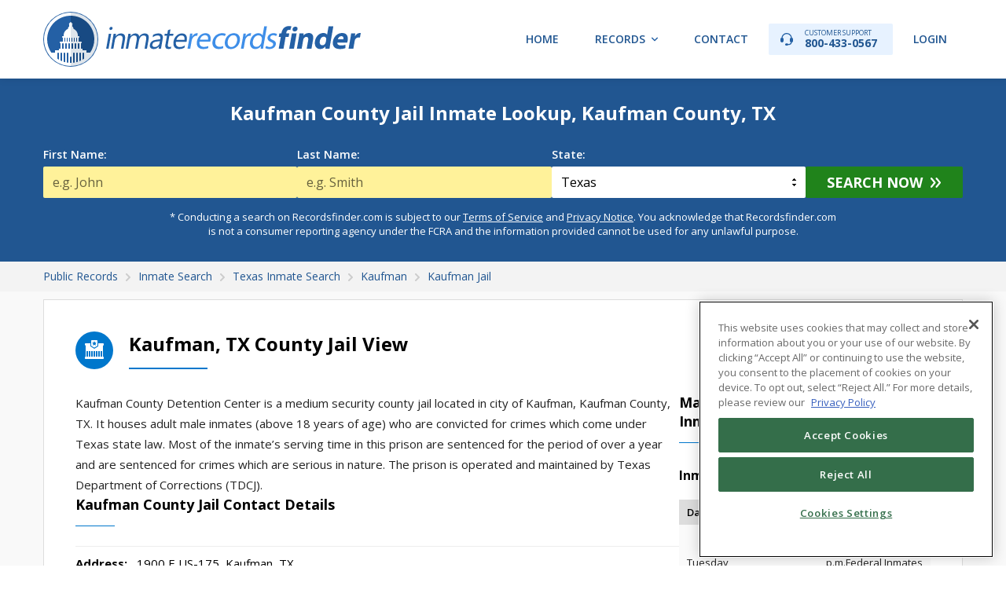

--- FILE ---
content_type: text/html; charset=UTF-8
request_url: https://recordsfinder.com/inmate-search/tx/kaufman/kaufman/kaufman-county-tx-detention-center/
body_size: 9074
content:
<!DOCTYPE HTML>
<html lang="en">
<head itemscope itemtype="https://schema.org/WebSite">
    <script>
    (function(d) {
        var s = d.createElement("script");
        s.setAttribute("data-account", "Q6kh6QqWbm");
        s.setAttribute("src", "https://cdn.userway.org/widget.js");
        (d.body || d.head).appendChild(s);
    })(document);
</script>
    <script src="https://members.recordsfinder.com/js/commonrend.js?m=1024&sm=main"></script>
<script>
    // Populate consent link
    document.addEventListener('DOMContentLoaded', function() {
        var consentContainer = document.getElementById('cookie_consent');
        if (!consentContainer) return;

        if (window.TERMLY_SCRIPT_ENABLED) {
            consentContainer.innerHTML = '<a href="#" class="termly-display-preferences">Consent Preferences</a>';
        } else {
            consentContainer.innerHTML = '<a href="javascript:Optanon.ToggleInfoDisplay()" class="styling button">Cookie Settings</a>';
        }
    });
</script>
    <title itemprop='name'>Kaufman County Jail Roster &amp; Inmate Lookup</title>
    <meta name="robots" content="index,follow">
    <meta http-equiv="Content-Type" content="text/html; charset=utf-8">
    <meta name="viewport" content="width=device-width, initial-scale=1, maximum-scale=1">
    <meta name="keywords" content="public records, criminal records, arrest records, warrants, court records, driving records, background reports">
    <meta name="description" content="Search for - Kaufman County Jail inmate records and bookings. View inmate details, jail roster, booking info, contact details, and more. ">
    <meta property="og:locale" content="en_US"/>
    <meta property="og:title" content="Kaufman County Jail Roster &amp; Inmate Lookup"/>
    <meta property="og:type" content="website"/>
    <meta property="og:url" content="https://recordsfinder.com/inmate-search/tx/kaufman/kaufman/kaufman-county-tx-detention-center/"/>
    <meta property="og:site_name" content="Records Finder"/>
    <meta property="og:image" content="https://recordsfinder.com/img/og_image.jpg"/>
    <meta property="og:image:width" content="1200"/>
    <meta property="og:image:height" content="630"/>
    <meta property="og:description" content="Search for - Kaufman County Jail inmate records and bookings. View inmate details, jail roster, booking info, contact details, and more. "/>
    <meta name="twitter:card" content="summary_large_image" />
    <meta name="twitter:site" content="@recordsfinder" />
    <meta name="twitter:title" content="Kaufman County Jail Roster &amp; Inmate Lookup" />
    <meta name="twitter:description" content="Search for - Kaufman County Jail inmate records and bookings. View inmate details, jail roster, booking info, contact details, and more. " />
    <meta name="twitter:image" content="https://recordsfinder.com/img/og_image.jpg" />
    <meta name="csrf-token" content="Nu3SgnPxN3F6wFndDqzc4qyB8Q0s6KaekoczRT1O"/>
    <meta itemprop="mainEntityOfPage" content="https://schema.org/FAQPage">
            <link rel="canonical" href="https://recordsfinder.com/inmate-search/tx/kaufman/kaufman/kaufman-county-tx-detention-center/" itemprop="url">
        <meta name="msvalidate.01" content="9164864CEDFCECF53EF03A3C32CB7A11"/>
    <link href="https://recordsfinder.com/img/favicon.ico" rel="shortcut icon" type="image/x-icon">
    <link
        href="https://fonts.googleapis.com/css?family=Open+Sans:400,300,300italic,400italic,600,600italic,700,700italic,800,800italic"
        rel="stylesheet" type="text/css">
    <link href="https://fonts.googleapis.com/css?family=PT+Sans+Narrow:400,700" rel="stylesheet" type="text/css">
    <link
        href="https://fonts.googleapis.com/css?family=Source+Code+Pro:200,300,400,500,600,700,900&display=swap&subset=latin-ext"
        rel="stylesheet">

        <link href="https://recordsfinder.com/css/app.css?id=2968fcdb1bedbae016a8d0ef5eb05a54" rel="stylesheet" type="text/css">
    
    <link href="https://recordsfinder.com/css/lightbox.css" rel="stylesheet" type="text/css">

    <!-- Google Tag Manager -->
<script>(function(w,d,s,l,i){w[l]=w[l]||[];w[l].push({'gtm.start':
            new Date().getTime(),event:'gtm.js'});var f=d.getElementsByTagName(s)[0],
        j=d.createElement(s),dl=l!='dataLayer'?'&l='+l:'';j.async=true;j.src=
        'https://www.googletagmanager.com/gtm.js?id='+i+dl;f.parentNode.insertBefore(j,f);
    })(window,document,'script','dataLayer','GTM-MHZKRCT');</script>
<!-- End Google Tag Manager -->

    <!-- Global site tag (gtag.js) - Google Analytics -->
<script async src="https://www.googletagmanager.com/gtag/js?id=G-4DGCYEMQX3"></script>
<script>
    window.dataLayer = window.dataLayer || [];
    function gtag(){dataLayer.push(arguments);}
    gtag('js', new Date());

    gtag('config', 'G-4DGCYEMQX3');
</script>

<!-- Global site tag (gtag.js) - Google Ads: 1065896764 -->
<script async src="https://www.googletagmanager.com/gtag/js?id=AW-1065896764"></script>
<script>
    window.dataLayer = window.dataLayer || [];
    function gtag(){dataLayer.push(arguments);}
    gtag('js', new Date());

    gtag('config', 'AW-1065896764', {'allow_enhanced_conversions': true});
</script>

    <!-- OneTrust Cookies Consent Notice start -->
<script type="text/javascript">
    // Only load OneTrust if TERMLY_SCRIPT_ENABLED is not true
    if (!window.TERMLY_SCRIPT_ENABLED) {
        var script = document.createElement('script');
        script.src = "https://cdn.cookielaw.org/scripttemplates/otSDKStub.js";
        script.type = "text/javascript";
        script.charset = "UTF-8";
        script.setAttribute("data-domain-script", "fd07636a-e121-4ae2-a4fb-68fe05f28f93");
        document.head.appendChild(script);
    }
</script>
<script type="text/javascript">
    function OptanonWrapper() {
    }
</script>
<!-- OneTrust Cookies Consent Notice end -->

    <!-- TrustBox script -->
<script type="text/javascript" src="//widget.trustpilot.com/bootstrap/v5/tp.widget.bootstrap.min.js"
        async></script> <!-- End TrustBox script -->

        <link href="https://recordsfinder.com/css/content.css" type="text/css" rel="stylesheet">
</head>
<body>

<!-- Google Tag Manager (noscript) -->
<noscript><iframe src="https://www.googletagmanager.com/ns.html?id=GTM-MHZKRCT"
                  height="0" width="0" style="display:none;visibility:hidden"></iframe></noscript>
<!-- End Google Tag Manager (noscript) -->

<div id="container">

    <!-- Header -->
<header id="header"  >
    <div class="wrapper">
                <div class="site-logo">
            <a href="https://recordsfinder.com/inmate-search/"><img src="https://recordsfinder.com/img/logo_inmate.svg" alt="RecordsFinder.com"></a>
        </div>
                <nav id="menu" class="hnav">
            <ul>
                <li><a href="https://recordsfinder.com/">Home</a></li>
                                    <li class="has-sub"><a href="#">Records</a>
                        <ul class="cf">
                            <li><a href="https://recordsfinder.com/arrest/">Arrest Records</a></li>
<li><a href="https://recordsfinder.com/asset/">Asset Lookup</a></li>
<li><a href="https://recordsfinder.com/bankruptcy/">Bankruptcy Records</a></li>
<li><a href="https://recordsfinder.com/booking/">Booking Records</a></li>
<li><a href="https://recordsfinder.com/court/">Court Records</a></li>
<li><a href="https://recordsfinder.com/criminal/">Criminal Records</a></li>
<li><a href="https://recordsfinder.com/divorce/">Divorce Records</a></li>
<li><a href="https://recordsfinder.com/driving/">Driving Records</a></li>
<li><a href="https://recordsfinder.com/email/">Email Lookup</a></li>
<li><a href="https://recordsfinder.com/felony/">Felony Records</a></li>
<li><a href="https://recordsfinder.com/inmate-search/">Inmate Search</a></li>
<li><a href="https://recordsfinder.com/ip/">IP Address</a></li>
<li><a href="https://recordsfinder.com/judgment/">Judgment Search</a></li>
<li><a href="https://recordsfinder.com/plate/">License Plate Lookup</a></li>
<li><a href="https://recordsfinder.com/lien/">Lien Search</a></li>
<li><a href="https://recordsfinder.com/marriage/">Marriage Records</a></li>
<li><a href="https://recordsfinder.com/people/">People Search</a></li>
<li><a href="https://recordsfinder.com/phone/">Phone Lookup</a></li>
<li><a href="https://recordsfinder.com/police/">Police Records</a></li>
<li><a href="https://recordsfinder.com/probation/">Probation Records</a></li>
<li><a href="https://recordsfinder.com/property/">Property Records</a></li>
<li><a href="https://recordsfinder.com/vin-check/">VIN Check</a></li>
<li><a href="https://recordsfinder.com/vital-records/">Vital Records</a></li>
<li><a href="https://recordsfinder.com/warrant-search/">Warrant Search</a></li>
                        </ul>
                    </li>
                                <li><a href="https://recordsfinder.com/info/contact/">Contact</a></li>
                <li><a class="phone" href="tel:800-433-0567"><span>Customer Support</span> 800-433-0567</a></li>
                <li><a  href="https://members.recordsfinder.com/customer/login">Login</a></li>
                            </ul>
        </nav>
    </div>
</header>
<!-- // Header -->

    
    <div class="search">
    <div class="wrapper">
        
        <h1 class="s-title">Kaufman County Jail Inmate Lookup, Kaufman County, TX</h1>
        <div class="form s-form">
            <form action="https://recordsfinder.com/search/name/loader/" method="POST"  data-hint="name-search-form" >
    
    <input type="hidden" name="flow"
           value="inmate-search">
        <div class="row">
        <div class="col">
            <label class="form-label" for="firstname">First Name:</label>
            <input class="form-control req capitalize" id="firstname" type="text" name="firstname" value=""
                   placeholder="e.g. John">
                        <div class="form-error" style="display: none;">Please enter first name</div>
        </div>
        <div class="col">
            <label class="form-label" for="lastname">Last Name:</label>
            <input class="form-control req capitalize" id="lastname" type="text" name="lastname" value=""
                   placeholder="e.g. Smith">
            <div class="form-error" style="display: none;">Please enter last name</div>
        </div>
                <div class="col">
            <label class="form-label" for="state">State:</label>
                        <select class="form-control state" name="state" >
                <option value="ALL" >All States</option>
    <option value="AL" >Alabama</option>
    <option value="AK" >Alaska</option>
    <option value="AZ" >Arizona</option>
    <option value="AR" >Arkansas</option>
    <option value="CA" >California</option>
    <option value="CO" >Colorado</option>
    <option value="CT" >Connecticut</option>
    <option value="DE" >Delaware</option>
    <option value="DC" >District of Columbia</option>
    <option value="FL" >Florida</option>
    <option value="GA" >Georgia</option>
    <option value="HI" >Hawaii</option>
    <option value="ID" >Idaho</option>
    <option value="IL" >Illinois</option>
    <option value="IN" >Indiana</option>
    <option value="IA" >Iowa</option>
    <option value="KS" >Kansas</option>
    <option value="KY" >Kentucky</option>
    <option value="LA" >Louisiana</option>
    <option value="ME" >Maine</option>
    <option value="MD" >Maryland</option>
    <option value="MA" >Massachusetts</option>
    <option value="MI" >Michigan</option>
    <option value="MN" >Minnesota</option>
    <option value="MS" >Mississippi</option>
    <option value="MO" >Missouri</option>
    <option value="MT" >Montana</option>
    <option value="NE" >Nebraska</option>
    <option value="NV" >Nevada</option>
    <option value="NH" >New Hampshire</option>
    <option value="NJ" >New Jersey</option>
    <option value="NM" >New Mexico</option>
    <option value="NY" >New York</option>
    <option value="NC" >North Carolina</option>
    <option value="ND" >North Dakota</option>
    <option value="OH" >Ohio</option>
    <option value="OK" >Oklahoma</option>
    <option value="OR" >Oregon</option>
    <option value="PA" >Pennsylvania</option>
    <option value="RI" >Rhode Island</option>
    <option value="SC" >South Carolina</option>
    <option value="SD" >South Dakota</option>
    <option value="TN" >Tennessee</option>
    <option value="TX" selected>Texas</option>
    <option value="UT" >Utah</option>
    <option value="VT" >Vermont</option>
    <option value="VA" >Virginia</option>
    <option value="WA" >Washington</option>
    <option value="WV" >West Virginia</option>
    <option value="WI" >Wisconsin</option>
    <option value="WY" >Wyoming</option>
            </select>
        </div>
        <div class="col btn">
            <button class="form-btn arw" type="submit" data-hint="name-search-btn" >Search Now</button>
        </div>
    </div>
</form>

        </div>
        <div class="tl-disc">* Conducting a search on Recordsfinder.com is subject to our <a
        href="https://members.recordsfinder.com/customer/terms?tab=terms" target="_blank">Terms of
        Service</a> and <a href="https://members.recordsfinder.com/customer/terms?tab=privacy"
                           target="_blank">Privacy Notice</a>. You acknowledge that Recordsfinder.com is not
    a consumer reporting agency under the FCRA and the information provided cannot be used for any unlawful
    purpose.
</div>
    </div>
</div>
    <!-- Breadcrumbs -->
    <div class="breadcrumbs">
        <div class="wrapper">
            <ol itemscope="" itemtype="https://schema.org/BreadcrumbList">
                            <li itemprop="itemListElement" itemscope="" itemtype="https://schema.org/ListItem">
                <a itemprop="item" typeof="WebPage" href="https://recordsfinder.com/"><span itemprop="name">Public Records</span></a>
                <meta itemprop="position" content="1">
            </li>
                                <li itemprop="itemListElement" itemscope="" itemtype="https://schema.org/ListItem">
                <a itemprop="item" typeof="WebPage" href="/inmate-search/"><span itemprop="name">Inmate Search</span></a>
                <meta itemprop="position" content="2">
            </li>
                                <li itemprop="itemListElement" itemscope="" itemtype="https://schema.org/ListItem">
                <a itemprop="item" typeof="WebPage" href="/inmate-search/tx/"><span itemprop="name">Texas Inmate Search</span></a>
                <meta itemprop="position" content="3">
            </li>
                                <li itemprop="itemListElement" itemscope="" itemtype="https://schema.org/ListItem">
                <a itemprop="item" typeof="WebPage" href="/inmate-search/tx/kaufman/"><span itemprop="name">Kaufman</span></a>
                <meta itemprop="position" content="4">
            </li>
                                <li itemprop="itemListElement" itemscope="" itemtype="https://schema.org/ListItem">
                <a itemprop="item" typeof="WebPage" href="/inmate-search/tx/kaufman/kaufman/kaufman-county-tx-detention-center/"><span itemprop="name">Kaufman Jail</span></a>
                <meta itemprop="position" content="5">
            </li>
                        </ol>


        </div>
    </div>
    <!-- // Breadcrumbs -->

    <!-- Content -->
    <div class="main">
        <div class="wrapper">
            <div id="top" class="c-container fx">
                <div class="c-content fx">
                    <div class="c-section">
                        <h2 class="c-title ttl1 fx">
                            <span class="icn"><img src="/img/ttl_icn_jail.svg" alt=""></span>
                            <span
                                class="txt">Kaufman, TX  County Jail View</span>
                        </h2>
                        <div class="c-contact">
                            <div class="row fx">
                                <div class="cont fx">
                                    <div class="c-dscr">
                                        <p>Kaufman County Detention Center is a medium security county jail located in city of Kaufman, Kaufman County, TX. It houses adult male inmates (above 18 years of age) who are convicted for crimes which come under Texas state law. Most of the inmate’s serving time in this prison are sentenced for the period of over a year and are sentenced for crimes which are serious in nature. The prison is operated and maintained by Texas Department of Corrections (TDCJ).</p>
                                    </div>
                                    <div class="c-contacts">
                                        <h3 class="c-title ttl2 fx">
                                            <span class="txt">Kaufman County Jail Contact Details</span>
                                        </h3>
                                        <div class="c-info">
                                            <div class="row"><strong>Address:</strong> 1900 E US-175, Kaufman, TX
                                            </div>
                                                                                            <div class="row"><strong>City:</strong> Kaufman
                                                </div>
                                                                                                                                        <div class="row"><strong>Zip:</strong> 75142
                                                </div>
                                                                                                                                        <div class="row"><strong>Phone
                                                        1:</strong> 972-932-4337 </div>
                                                                                                                                                                                    <div class="row"><strong>Type:</strong> County Jail
                                                </div>
                                                                                                                                        <div class="row"><strong>Website Url:</strong>
                                                    <a href="https://www.kaufmanso.com/jail-info/"> https://www.kaufmanso.com/jail-info/ </a>
                                                </div>
                                                                                                                                        <div class="row"><strong>Facebook:</strong>
                                                    <a href="https://www.facebook.com/Kaufman-County-Sheriffs-Office-251752768586975/"> https://www.facebook.com/Kaufman-County-Sheriffs-Office-251752768586975/ </a>
                                                </div>
                                                                                                                                                                                                                                                                                                                </div>
                                    </div>
                                    <div class="c-graphs fx">
                                        <div class="c-img">
                                            <img
                                                src="/img/imgs_jail/tx-kaufman-county-jail-kaufman-3239.jpg"
                                                alt="Kaufman County Jail Contact Details">
                                        </div>
                                        <div class="c-map">
                                            <iframe
                                                src="https://www.google.com/maps/embed/v1/place?key=AIzaSyBeOOzDBKiBqnIp9iPfjcRdZN0puwbj2h0
                                                &q=1900+E+US-175%2C+Kaufman%2C+TX&zoom=10"
                                                width="100%" height="100%" frameborder="0" style="border:0;"
                                                allowfullscreen=""></iframe>
                                        </div>
                                    </div>
                                </div>
                                <div class="side">
                                    <div class="c-side-block">
                                                                                    <h3 class="c-title ttl2 fx">
                                                <span class="txt">Mailing to Kaufman County Jail Inmates and Staff</span>
                                            </h3>
                                            <h4>Inmate Visiting Days and Hours</h4>
                                            <div class="itable fixed">
                                                    <table>
                                                        <thead>
                                                        <tr>
                                                            <th class="left">Day of Week</th>
                                                            <th class="right">Hours</th>
                                                        </tr>
                                                        </thead>
                                                        <tbody>
                                                                                                                                                                                                                                                                                                                                                                                                                                <tr>
                                                                    <td class="left">Tuesday</td>
                                                                    <td class="right">Female Inmates D Pod7:00 p.m. - 10:00 p.m.Federal Inmates (Males)1:00 p.m. - 4:00 pm.</td>
                                                                </tr>
                                                                                                                                                                                                                                                                                                            <tr>
                                                                    <td class="left">Wednesday</td>
                                                                    <td class="right">Male Inmates A & C Pod7:00 p.m. - 10:00 p.m.Federal Inmates(Females)1:00 p.m. - 3:00 p.m.</td>
                                                                </tr>
                                                                                                                                                                                                                                                                                                            <tr>
                                                                    <td class="left">Thursday</td>
                                                                    <td class="right">Male Inmates B Pod7:00 p.m. - 10:00 pm</td>
                                                                </tr>
                                                                                                                                                                                                                                                                                                                                                                                                                                                                                            <tr>
                                                                    <td class="left">Saturday</td>
                                                                    <td class="right">Male Inmates B Pod7:00 p.m.- 10:00 p.m.Female Inmates D Pod1:00 p.m. - 4:00 p.m.Federal Inmates(Females)8:00 a.m. - 10:00 a.m.</td>
                                                                </tr>
                                                                                                                                                                                                                                                                                                            <tr>
                                                                    <td class="left">Sunday</td>
                                                                    <td class="right">Male Inmates A & C Pod1:00 p.m. - 4:00 p.m.Federal Inmates (Males)7:00 p.m. - 10:00 p.m.</td>
                                                                </tr>
                                                                                                                                                                                                                                                                                                                                                            </tbody>
                                                    </table>
                                                </div>
                                                                                <h3 class="c-title ttl2 fx">
                                            <span class="txt">How to Send Money to Kaufman County Jail</span>
                                        </h3>
                                        <p>Family and friends can <a href="https://recordsfinder.com/guides/how-to-send-money-to-a-federal-inmate/" target="_blank">send money to inmates</a>
                                            at Kaufman County Jail through approved methods to help them purchase essential items from the commissary.</p>
                                    </div>
                                </div>
                            </div>
                        </div>
                    </div>
                </div>
            </div>
        </div>
    </div>
    <!-- // Content -->

    <!-- Name Search Disclaimer -->
    <div class="lbox-container disclaimer" id="lightbox_disclaimer">
    <div class="lbox-container-inn">
        <div class="ntc-header flex">
            <div class="ntc-icn"></div>
            <div class="ntc-ttl">Notice</div>
        </div>
        <p>The information on this website is taken from records made available by state and local law enforcement
            departments, courts, city and town halls, and other public and private sources. You may be shocked by
            the information found in your search reports. Please search responsibly.</p>
        <p>Recordsfinder.com is not a “consumer reporting agency” and does not supply “consumer reports” as those
            terms are defined by the Fair Credit Reporting Act (FCRA). <strong>Pursuant to our <a href="/terms/"
                                                                                                  target="_blank">Terms
                    of Service</a> and <a href="/privacy/"
                                          target="_blank">Privacy Policy</a>, you acknowledge and agree not to use any
                information gathered through
                Recordsfinder.com for any purpose under the FCRA, including but not limited to evaluating
                eligibility for personal credit, insurance, employment, or tenancy.</strong></p>
        <p>Searches of license plate and VIN information are available only for purposes authorized by the Driver’s
            Privacy Protection Act of 1994 (DPPA).</p>
        <p><strong>By clicking “I Agree” you consent to our <a href="/terms/" target="_blank">Terms of Service</a>,
                agree not to use the information provided by Recordsfinder.com for any unlawful purposes, and you
                understand that we cannot confirm that information provided below is accurate or complete.</strong>
        </p>
        <p>The search you are about to conduct on this website is a people search to find initial results of the
            search subject. You understand that any search reports offered from this website will only be generated
            with the purchase of the report or account registration.</p>
        <div class="disclaimer-btns">
            <a class="btn no" href="javascript:void(0);" onclick="lightbox_disclaimer_hide()"> I Don't Agree</a>
            <a class="btn" id="searchDisclaimerYes" href="javascript:void(0);">I Agree</a>
        </div>
    </div>
</div>
    <!-- // Name Search Disclaimer -->

    <!-- Footer -->
<footer id="footer">
    <div class="fsection ftop">
        <div class="wrapper">
            <div class="ftable">
                <div class="cell">
                    <div class="site-logo">
                        <img src="https://recordsfinder.com/img/logo.svg" alt="RecordsFinder.com">
                    </div>
                </div>
                <div class="cell">
                    <div class="fcopy">&copy; 2026 <span>RecordsFinder.com</span> is a service of  <span>InfoPay, Inc</span>. All rights
                        reserved.
                    </div>
                </div>
            </div>
        </div>
    </div>
    <div class="fsection fnav">
        <div class="wrapper ">
            <div class="cell">
                <div class="cell">
                    <h4>Company</h4>
                    <ul>
                        <li><a href="https://recordsfinder.com/info/about/" title="About RecordsFinder.com">About Us</a></li>
                        <li><a href="https://recordsfinder.com/guides/" title="Guides and How tos">Guides</a></li>
                        <li><a href="https://recordsfinder.com/infographics/"
                               title="View Public Records Infographics and Statistics">Infographics</a></li>
                        <li><a href="https://recordsfinder.com/info/contact/" title="Contact RecordsFinder.com">Contact Us</a></li>
                        <li><a href="https://recordsfinder.com/coverage/" rel="nofollow noopener" data-noindex="true">Coverage Areas</a></li>
                        <li><a href="https://recordsfinder.com/optout/" title="Your Privacy Choices">Your Privacy Choices</a></li>
                        <li><a href="https://recordsfinder.com/optout/" title="Do Not Sell / Share My Personal Information">Do Not Sell / Share My Personal Information</a></li>
                        <li><a href="https://recordsfinder.com/faq/" title="FAQ">FAQ</a></li>
                    </ul>
                </div>
                <div class="cell">
                    <h4>Legal</h4>
                    <ul>
                        <li><a href="https://recordsfinder.com/info/rules/" title="RecordsFinder.com Usage Rules">Usage Rules</a></li>
                        <li><a href="https://recordsfinder.com/terms/" rel="nofollow"
                               title="RecordsFinder.com Terms and Conditions">Terms</a></li>
                        <li><a href="https://recordsfinder.com/privacy/" rel="nofollow"
                               title="RecordsFinder.com Privacy Policy">Privacy</a></li>
                        <li><a href="https://members.recordsfinder.com/dppaReasons" rel="nofollow" target="_blank"
                               title="RecordsFinder.com DPPA Reasons">DPPA Reasons</a></li>
                        <li><a href="https://recordsfinder.com/terms/" rel="nofollow"
                               title="RecordsFinder.com Cancellation and Refund Policy">Cancellation and Refund
                                Policy</a></li>
                        <li><a href="https://recordsfinder.com/accessibility/" rel="nofollow" target="_blank"
                               title="RecordsFinder.com Accessibility Statement">Accessibility Statement</a></li>
                        <li><a class="acs-set"  id="accessibilityWidget" style="cursor: pointer;"> Accessibility Settings</a></li>
                        <li id="cookie_consent"></li>
                    </ul>
                </div>
            </div>

                            <div class="cell">
                    <h4>Types of Records</h4>
                    <ul>
                        <li><a href="https://recordsfinder.com/arrest/">Arrest Records</a></li>
<li><a href="https://recordsfinder.com/asset/">Asset Lookup</a></li>
<li><a href="https://recordsfinder.com/bankruptcy/">Bankruptcy Records</a></li>
<li><a href="https://recordsfinder.com/birth/">Birth Records</a></li>
<li><a href="https://recordsfinder.com/booking/">Booking Records</a></li>
<li><a href="https://recordsfinder.com/court/">Court Records</a></li>
<li><a href="https://recordsfinder.com/criminal/">Criminal Records</a></li>
<li><a href="https://recordsfinder.com/death/">Death Records</a></li>
<li><a href="https://recordsfinder.com/divorce/">Divorce Records</a></li>
<li><a href="https://recordsfinder.com/driving/">Driving Records</a></li>
<li><a href="https://recordsfinder.com/email/">Email Lookup</a></li>
<li><a href="https://recordsfinder.com/felony/">Felony Records</a></li>
<li><a href="https://recordsfinder.com/inmate-search/">Inmate Search</a></li>
<li><a href="https://recordsfinder.com/ip/">IP Address</a></li>
<li><a href="https://recordsfinder.com/judgment/">Judgment Search</a></li>
<li><a href="https://recordsfinder.com/plate/">License Plate Lookup</a></li>
<li><a href="https://recordsfinder.com/lien/">Lien Search</a></li>
<li><a href="https://recordsfinder.com/marriage/">Marriage Records</a></li>
<li><a href="https://recordsfinder.com/misdemeanor/">Misdemeanor Search</a></li>
<li><a href="https://recordsfinder.com/people/">People Search</a></li>
<li><a href="https://recordsfinder.com/phone/">Phone Lookup</a></li>
<li><a href="https://recordsfinder.com/police/">Police Records</a></li>
<li><a href="https://recordsfinder.com/probation/">Probation Records</a></li>
<li><a href="https://recordsfinder.com/property/">Property Records</a></li>
<li><a href="https://recordsfinder.com/unclaimed-money/">Unclaimed Money</a></li>
<li><a href="https://recordsfinder.com/vin-check/">VIN Check</a></li>
<li><a href="https://recordsfinder.com/vital-records/">Vital Records</a></li>
<li><a href="https://recordsfinder.com/warrant-search/">Warrant Search</a></li>
                    </ul>
                </div>
            
        </div>
    </div>
    <div class="fsection fbtm">
        <div class="wrapper">
            <div class="disclaimer">
                DISCLAIMER: Please be aware that the information obtained using RecordsFinder searches may not always be accurate and up to date as we do not create, verify, or guarantee the accuracy or the amount of information provided through our service. The availability and accuracy of information is largely dependent on various public sources from which the information is aggregated. By using RecordsFinder you agree to comply with the conditions set forth in the RecordsFinder
                <a href="https://recordsfinder.com/terms/" rel="nofollow">terms
                    of service</a> and <a href="https://recordsfinder.com/privacy/"
                                          rel="nofollow">our privacy policies</a>.Information obtained through RecordsFinder is not to be used for any unlawful purposes such as stalking or harassing others, or investigating public officials or celebrities. Violators may be subject to civil and criminal litigation and penalties. RecordsFinder is not a "consumer reporting agency" under the Fair Credit Reporting Act ("FCRA"), and does not provide "consumer reports" under the FCRA. RecordsFinder expressly prohibits the use of information you obtain from search results (a) to discriminate against any consumer; (b) for the purpose of considering a consumer’s eligibility for personal credit or insurance, employment, housing, or a government license or benefit; or (c) otherwise to affect a consumer’s economic or financial status or standing.
            </div>
            <div class="fseals">
                    <div class="col" id="footerTrustPilot">
                        <!-- TrustBox widget - Micro Star -->
<div class="trustpilot-widget" data-locale="en-US" data-template-id="5419b732fbfb950b10de65e5"
     data-businessunit-id="5c91a0da51e35e000148eb44" data-style-height="24px" data-style-width="100%" data-theme="light"
     data-text-color="#ffffff">
    <a href="https://www.trustpilot.com/review/recordsfinder.com" target="_blank" rel="noopener">Trustpilot</a>
</div> <!-- End TrustBox widget -->
                    </div>
                <div class="col">
                    <div id="DigiCertClickID_gV5S5FB0" data-language="en"></div>
                </div>
            </div>
        </div>
    </div>
</footer>
<!-- // Footer -->

</div>

<script src="https://recordsfinder.com/js/app.js?id=0ed8519e9393c466d9cf5aa4c15c639c"></script>

    <script type="text/javascript" src="https://recordsfinder.com/js/lightbox/jquery.colorbox.js"></script>
    <script src="https://recordsfinder.com/js/searchForms.js"></script>
    <script type="application/ld+json">
        {
    "@context": "https://schema.org",
    "@type": "WebPage",
    "url": "https://recordsfinder.com/inmate-search/tx/kaufman/kaufman/kaufman-county-tx-detention-center/",
    "name": "Kaufman County Jail Roster & Inmate Lookup",
    "description": "Search for - Kaufman County Jail inmate records and bookings. View inmate details, jail roster, booking info, contact details, and more. ",
    "inLanguage": "en",
    "publisher": {
        "@type": "Organization",
        "name": "RecordsFinder",
        "url": "https://recordsfinder.com",
        "logo": {
            "@type": "ImageObject",
            "url": "https://recordsfinder.com/img/logo.png",
            "width": 250,
            "height": 60
        },
        "sameAs": [
            "https://www.facebook.com/RecordsFinder",
            "https://twitter.com/recordsfinder",
            "https://www.youtube.com/channel/UC5TXZIkLCbVGjySTdkmGySg"
        ],
        "parentOrganization": {
            "@type": "Organization",
            "name": "Infopay",
            "url": "https://www.infopay.com/"
        }
    },
    "mainEntity": {
        "@type": "WebApplication",
        "name": "Kaufman County Jail Roster & Inmate Lookup",
        "operatingSystem": "All",
        "applicationCategory": "SearchApplication",
        "url": "https://recordsfinder.com/inmate-search/tx/kaufman/kaufman/kaufman-county-tx-detention-center/"
    }
}
    </script>

<!-- Google Code for Remarketing Tag -->
<!--------------------------------------------------
Remarketing tags may not be associated with personally identifiable information or placed on pages related to sensitive categories. See more information and instructions on how to setup the tag on: http://google.com/ads/remarketingsetup
--------------------------------------------------->
<script async defer type="text/javascript">
    /* <![CDATA[ */
    var google_conversion_id = 1065896764;
    var google_custom_params = window.google_tag_params;
    var google_remarketing_only = true;
    /* ]]> */
</script>
<script type="text/javascript" src="//www.googleadservices.com/pagead/conversion.js">
</script>
<noscript>
    <div style="display:inline;">
        <img height="1" width="1" style="border-style:none;" alt=""
             src="//googleads.g.doubleclick.net/pagead/viewthroughconversion/1065896764/?guid=ON&amp;script=0"/>
    </div>
</noscript>

<!-- Bing Remarketing Tag -->
<script async defer>(function (w, d, t, r, u) {
        var f, n, i;
        w[u] = w[u] || [], f = function () {
            var o = {ti: "33000337"};
            o.q = w[u], w[u] = new UET(o), w[u].push("pageLoad")
        }, n = d.createElement(t), n.src = r, n.async = 1, n.onload = n.onreadystatechange = function () {
            var s = this.readyState;
            s && s !== "loaded" && s !== "complete" || (f(), n.onload = n.onreadystatechange = null)
        }, i = d.getElementsByTagName(t)[0], i.parentNode.insertBefore(n, i)
    })(window, document, "script", "//bat.bing.com/bat.js", "uetq");</script>

<script type="text/javascript">
    var __dcid = __dcid || [];
    __dcid.push(["DigiCertClickID_gV5S5FB0", "15", "m", "black", "gV5S5FB0"]);
    (function () {
        var cid = document.createElement("script");
        cid.async = true;
        cid.src = "//seal.digicert.com/seals/cascade/seal.min.js";
        var s = document.getElementsByTagName("script");
        var ls = s[(s.length - 1)];
        ls.parentNode.insertBefore(cid, ls.nextSibling);
    }());
</script>

<script type="text/javascript" src="https://members.recordsfinder.com/js/commonrend.js?m=512"></script>

<!-- Structured Data Information -->
<script type="application/ld+json">
{
	"@context": "http://schema.org",
	"@type": "Organization",
	"name" : "RecordsFinder",
	"url": "https://recordsfinder.com",
	"logo": "https://recordsfinder.com/img/logo.png",
	"contactPoint" : [{
		"@type" : "ContactPoint",
		"telephone" : "+1-800-433-0567",
		"contactType" : "customer service"
	}],
	"sameAs" : [
		"https://www.facebook.com/RecordsFinder",
		"https://twitter.com/recordsfinder",
		"https://www.youtube.com/channel/UC5TXZIkLCbVGjySTdkmGySg"
	]
}

</script>

</body>
</html>
